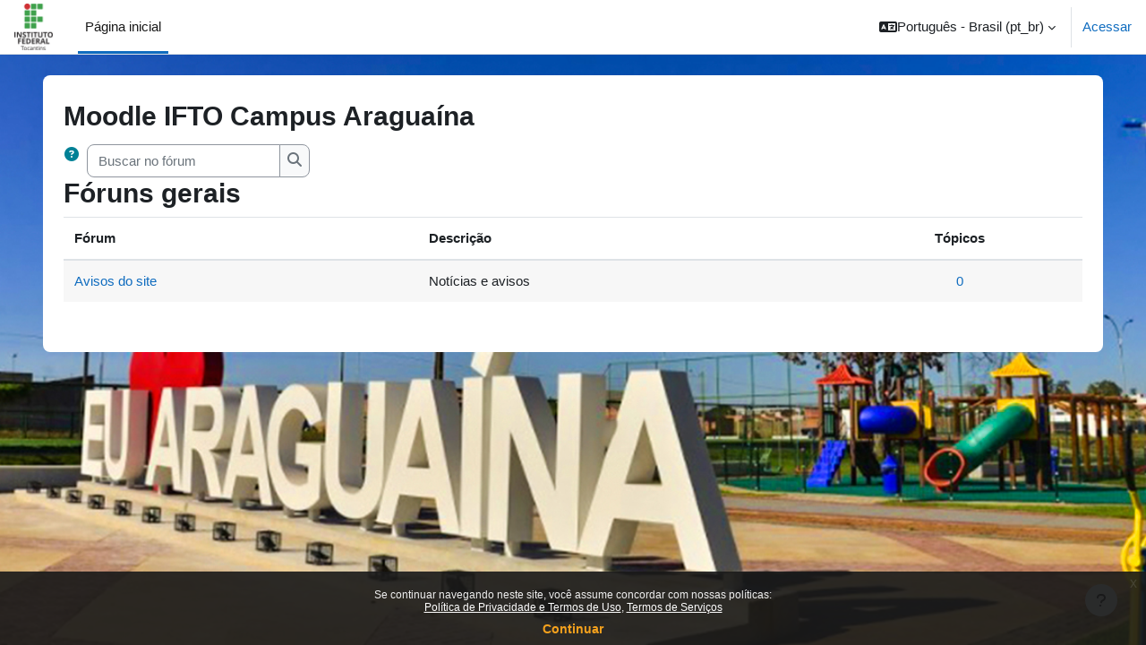

--- FILE ---
content_type: text/html; charset=utf-8
request_url: https://moodle.araguaina.ifto.edu.br/mod/forum/index.php?id=1
body_size: 8555
content:
<!DOCTYPE html>

<html  dir="ltr" lang="pt-br" xml:lang="pt-br">
<head>
    <title>Moodle IFTO Campus Araguaína: Fóruns | Moodle IFTO Campus Araguaína</title>
    <link rel="shortcut icon" href="https://moodle.araguaina.ifto.edu.br/pluginfile.php/1/core_admin/favicon/64x64/1755560946/fav.png" />
    <meta http-equiv="Content-Type" content="text/html; charset=utf-8" />
<meta name="keywords" content="moodle, Moodle IFTO Campus Araguaína: Fóruns | Moodle IFTO Campus Araguaína" />
<link rel="stylesheet" type="text/css" href="https://moodle.araguaina.ifto.edu.br/theme/yui_combo.php?rollup/3.18.1/yui-moodlesimple-min.css" /><script id="firstthemesheet" type="text/css">/** Required in order to fix style inclusion problems in IE with YUI **/</script><link rel="stylesheet" type="text/css" href="https://moodle.araguaina.ifto.edu.br/theme/styles.php/boost/1755560946_1/all" />
<script>
//<![CDATA[
var M = {}; M.yui = {};
M.pageloadstarttime = new Date();
M.cfg = {"wwwroot":"https:\/\/moodle.araguaina.ifto.edu.br","homeurl":{},"sesskey":"D965eEfeEj","sessiontimeout":"28800","sessiontimeoutwarning":"1200","themerev":"1755560946","slasharguments":1,"theme":"boost","iconsystemmodule":"core\/icon_system_fontawesome","jsrev":"1755560946","admin":"admin","svgicons":true,"usertimezone":"Am\u00e9rica\/Araguaina","language":"pt_br","courseId":1,"courseContextId":2,"contextid":2,"contextInstanceId":1,"langrev":1768635965,"templaterev":"1755560946"};var yui1ConfigFn = function(me) {if(/-skin|reset|fonts|grids|base/.test(me.name)){me.type='css';me.path=me.path.replace(/\.js/,'.css');me.path=me.path.replace(/\/yui2-skin/,'/assets/skins/sam/yui2-skin')}};
var yui2ConfigFn = function(me) {var parts=me.name.replace(/^moodle-/,'').split('-'),component=parts.shift(),module=parts[0],min='-min';if(/-(skin|core)$/.test(me.name)){parts.pop();me.type='css';min=''}
if(module){var filename=parts.join('-');me.path=component+'/'+module+'/'+filename+min+'.'+me.type}else{me.path=component+'/'+component+'.'+me.type}};
YUI_config = {"debug":false,"base":"https:\/\/moodle.araguaina.ifto.edu.br\/lib\/yuilib\/3.18.1\/","comboBase":"https:\/\/moodle.araguaina.ifto.edu.br\/theme\/yui_combo.php?","combine":true,"filter":null,"insertBefore":"firstthemesheet","groups":{"yui2":{"base":"https:\/\/moodle.araguaina.ifto.edu.br\/lib\/yuilib\/2in3\/2.9.0\/build\/","comboBase":"https:\/\/moodle.araguaina.ifto.edu.br\/theme\/yui_combo.php?","combine":true,"ext":false,"root":"2in3\/2.9.0\/build\/","patterns":{"yui2-":{"group":"yui2","configFn":yui1ConfigFn}}},"moodle":{"name":"moodle","base":"https:\/\/moodle.araguaina.ifto.edu.br\/theme\/yui_combo.php?m\/1755560946\/","combine":true,"comboBase":"https:\/\/moodle.araguaina.ifto.edu.br\/theme\/yui_combo.php?","ext":false,"root":"m\/1755560946\/","patterns":{"moodle-":{"group":"moodle","configFn":yui2ConfigFn}},"filter":null,"modules":{"moodle-core-chooserdialogue":{"requires":["base","panel","moodle-core-notification"]},"moodle-core-lockscroll":{"requires":["plugin","base-build"]},"moodle-core-event":{"requires":["event-custom"]},"moodle-core-notification":{"requires":["moodle-core-notification-dialogue","moodle-core-notification-alert","moodle-core-notification-confirm","moodle-core-notification-exception","moodle-core-notification-ajaxexception"]},"moodle-core-notification-dialogue":{"requires":["base","node","panel","escape","event-key","dd-plugin","moodle-core-widget-focusafterclose","moodle-core-lockscroll"]},"moodle-core-notification-alert":{"requires":["moodle-core-notification-dialogue"]},"moodle-core-notification-confirm":{"requires":["moodle-core-notification-dialogue"]},"moodle-core-notification-exception":{"requires":["moodle-core-notification-dialogue"]},"moodle-core-notification-ajaxexception":{"requires":["moodle-core-notification-dialogue"]},"moodle-core-actionmenu":{"requires":["base","event","node-event-simulate"]},"moodle-core-maintenancemodetimer":{"requires":["base","node"]},"moodle-core-blocks":{"requires":["base","node","io","dom","dd","dd-scroll","moodle-core-dragdrop","moodle-core-notification"]},"moodle-core-handlebars":{"condition":{"trigger":"handlebars","when":"after"}},"moodle-core-dragdrop":{"requires":["base","node","io","dom","dd","event-key","event-focus","moodle-core-notification"]},"moodle-core-formchangechecker":{"requires":["base","event-focus","moodle-core-event"]},"moodle-core_availability-form":{"requires":["base","node","event","event-delegate","panel","moodle-core-notification-dialogue","json"]},"moodle-backup-backupselectall":{"requires":["node","event","node-event-simulate","anim"]},"moodle-course-categoryexpander":{"requires":["node","event-key"]},"moodle-course-dragdrop":{"requires":["base","node","io","dom","dd","dd-scroll","moodle-core-dragdrop","moodle-core-notification","moodle-course-coursebase","moodle-course-util"]},"moodle-course-util":{"requires":["node"],"use":["moodle-course-util-base"],"submodules":{"moodle-course-util-base":{},"moodle-course-util-section":{"requires":["node","moodle-course-util-base"]},"moodle-course-util-cm":{"requires":["node","moodle-course-util-base"]}}},"moodle-course-management":{"requires":["base","node","io-base","moodle-core-notification-exception","json-parse","dd-constrain","dd-proxy","dd-drop","dd-delegate","node-event-delegate"]},"moodle-form-shortforms":{"requires":["node","base","selector-css3","moodle-core-event"]},"moodle-form-dateselector":{"requires":["base","node","overlay","calendar"]},"moodle-question-preview":{"requires":["base","dom","event-delegate","event-key","core_question_engine"]},"moodle-question-chooser":{"requires":["moodle-core-chooserdialogue"]},"moodle-question-searchform":{"requires":["base","node"]},"moodle-availability_completion-form":{"requires":["base","node","event","moodle-core_availability-form"]},"moodle-availability_date-form":{"requires":["base","node","event","io","moodle-core_availability-form"]},"moodle-availability_grade-form":{"requires":["base","node","event","moodle-core_availability-form"]},"moodle-availability_group-form":{"requires":["base","node","event","moodle-core_availability-form"]},"moodle-availability_grouping-form":{"requires":["base","node","event","moodle-core_availability-form"]},"moodle-availability_profile-form":{"requires":["base","node","event","moodle-core_availability-form"]},"moodle-mod_assign-history":{"requires":["node","transition"]},"moodle-mod_quiz-quizbase":{"requires":["base","node"]},"moodle-mod_quiz-autosave":{"requires":["base","node","event","event-valuechange","node-event-delegate","io-form"]},"moodle-mod_quiz-modform":{"requires":["base","node","event"]},"moodle-mod_quiz-toolboxes":{"requires":["base","node","event","event-key","io","moodle-mod_quiz-quizbase","moodle-mod_quiz-util-slot","moodle-core-notification-ajaxexception"]},"moodle-mod_quiz-questionchooser":{"requires":["moodle-core-chooserdialogue","moodle-mod_quiz-util","querystring-parse"]},"moodle-mod_quiz-dragdrop":{"requires":["base","node","io","dom","dd","dd-scroll","moodle-core-dragdrop","moodle-core-notification","moodle-mod_quiz-quizbase","moodle-mod_quiz-util-base","moodle-mod_quiz-util-page","moodle-mod_quiz-util-slot","moodle-course-util"]},"moodle-mod_quiz-util":{"requires":["node","moodle-core-actionmenu"],"use":["moodle-mod_quiz-util-base"],"submodules":{"moodle-mod_quiz-util-base":{},"moodle-mod_quiz-util-slot":{"requires":["node","moodle-mod_quiz-util-base"]},"moodle-mod_quiz-util-page":{"requires":["node","moodle-mod_quiz-util-base"]}}},"moodle-message_airnotifier-toolboxes":{"requires":["base","node","io"]},"moodle-filter_glossary-autolinker":{"requires":["base","node","io-base","json-parse","event-delegate","overlay","moodle-core-event","moodle-core-notification-alert","moodle-core-notification-exception","moodle-core-notification-ajaxexception"]},"moodle-editor_atto-editor":{"requires":["node","transition","io","overlay","escape","event","event-simulate","event-custom","node-event-html5","node-event-simulate","yui-throttle","moodle-core-notification-dialogue","moodle-editor_atto-rangy","handlebars","timers","querystring-stringify"]},"moodle-editor_atto-plugin":{"requires":["node","base","escape","event","event-outside","handlebars","event-custom","timers","moodle-editor_atto-menu"]},"moodle-editor_atto-menu":{"requires":["moodle-core-notification-dialogue","node","event","event-custom"]},"moodle-editor_atto-rangy":{"requires":[]},"moodle-report_eventlist-eventfilter":{"requires":["base","event","node","node-event-delegate","datatable","autocomplete","autocomplete-filters"]},"moodle-report_loglive-fetchlogs":{"requires":["base","event","node","io","node-event-delegate"]},"moodle-gradereport_history-userselector":{"requires":["escape","event-delegate","event-key","handlebars","io-base","json-parse","moodle-core-notification-dialogue"]},"moodle-qbank_editquestion-chooser":{"requires":["moodle-core-chooserdialogue"]},"moodle-tool_lp-dragdrop-reorder":{"requires":["moodle-core-dragdrop"]},"moodle-assignfeedback_editpdf-editor":{"requires":["base","event","node","io","graphics","json","event-move","event-resize","transition","querystring-stringify-simple","moodle-core-notification-dialog","moodle-core-notification-alert","moodle-core-notification-warning","moodle-core-notification-exception","moodle-core-notification-ajaxexception"]},"moodle-atto_accessibilitychecker-button":{"requires":["color-base","moodle-editor_atto-plugin"]},"moodle-atto_accessibilityhelper-button":{"requires":["moodle-editor_atto-plugin"]},"moodle-atto_align-button":{"requires":["moodle-editor_atto-plugin"]},"moodle-atto_bold-button":{"requires":["moodle-editor_atto-plugin"]},"moodle-atto_charmap-button":{"requires":["moodle-editor_atto-plugin"]},"moodle-atto_clear-button":{"requires":["moodle-editor_atto-plugin"]},"moodle-atto_collapse-button":{"requires":["moodle-editor_atto-plugin"]},"moodle-atto_emojipicker-button":{"requires":["moodle-editor_atto-plugin"]},"moodle-atto_emoticon-button":{"requires":["moodle-editor_atto-plugin"]},"moodle-atto_equation-button":{"requires":["moodle-editor_atto-plugin","moodle-core-event","io","event-valuechange","tabview","array-extras"]},"moodle-atto_h5p-button":{"requires":["moodle-editor_atto-plugin"]},"moodle-atto_html-beautify":{},"moodle-atto_html-button":{"requires":["promise","moodle-editor_atto-plugin","moodle-atto_html-beautify","moodle-atto_html-codemirror","event-valuechange"]},"moodle-atto_html-codemirror":{"requires":["moodle-atto_html-codemirror-skin"]},"moodle-atto_image-button":{"requires":["moodle-editor_atto-plugin"]},"moodle-atto_indent-button":{"requires":["moodle-editor_atto-plugin"]},"moodle-atto_italic-button":{"requires":["moodle-editor_atto-plugin"]},"moodle-atto_link-button":{"requires":["moodle-editor_atto-plugin"]},"moodle-atto_managefiles-button":{"requires":["moodle-editor_atto-plugin"]},"moodle-atto_managefiles-usedfiles":{"requires":["node","escape"]},"moodle-atto_media-button":{"requires":["moodle-editor_atto-plugin","moodle-form-shortforms"]},"moodle-atto_noautolink-button":{"requires":["moodle-editor_atto-plugin"]},"moodle-atto_orderedlist-button":{"requires":["moodle-editor_atto-plugin"]},"moodle-atto_recordrtc-recording":{"requires":["moodle-atto_recordrtc-button"]},"moodle-atto_recordrtc-button":{"requires":["moodle-editor_atto-plugin","moodle-atto_recordrtc-recording"]},"moodle-atto_rtl-button":{"requires":["moodle-editor_atto-plugin"]},"moodle-atto_strike-button":{"requires":["moodle-editor_atto-plugin"]},"moodle-atto_subscript-button":{"requires":["moodle-editor_atto-plugin"]},"moodle-atto_superscript-button":{"requires":["moodle-editor_atto-plugin"]},"moodle-atto_table-button":{"requires":["moodle-editor_atto-plugin","moodle-editor_atto-menu","event","event-valuechange"]},"moodle-atto_title-button":{"requires":["moodle-editor_atto-plugin"]},"moodle-atto_underline-button":{"requires":["moodle-editor_atto-plugin"]},"moodle-atto_undo-button":{"requires":["moodle-editor_atto-plugin"]},"moodle-atto_unorderedlist-button":{"requires":["moodle-editor_atto-plugin"]}}},"gallery":{"name":"gallery","base":"https:\/\/moodle.araguaina.ifto.edu.br\/lib\/yuilib\/gallery\/","combine":true,"comboBase":"https:\/\/moodle.araguaina.ifto.edu.br\/theme\/yui_combo.php?","ext":false,"root":"gallery\/1755560946\/","patterns":{"gallery-":{"group":"gallery"}}}},"modules":{"core_filepicker":{"name":"core_filepicker","fullpath":"https:\/\/moodle.araguaina.ifto.edu.br\/lib\/javascript.php\/1755560946\/repository\/filepicker.js","requires":["base","node","node-event-simulate","json","async-queue","io-base","io-upload-iframe","io-form","yui2-treeview","panel","cookie","datatable","datatable-sort","resize-plugin","dd-plugin","escape","moodle-core_filepicker","moodle-core-notification-dialogue"]},"core_comment":{"name":"core_comment","fullpath":"https:\/\/moodle.araguaina.ifto.edu.br\/lib\/javascript.php\/1755560946\/comment\/comment.js","requires":["base","io-base","node","json","yui2-animation","overlay","escape"]}},"logInclude":[],"logExclude":[],"logLevel":null};
M.yui.loader = {modules: {}};

//]]>
</script>

    <meta name="viewport" content="width=device-width, initial-scale=1.0">
</head>
<body  id="page-mod-forum-index" class="format-site  path-mod path-mod-forum chrome dir-ltr lang-pt_br yui-skin-sam yui3-skin-sam moodle-araguaina-ifto-edu-br pagelayout-incourse course-1 context-2 notloggedin theme uses-drawers">
<div class="toast-wrapper mx-auto py-0 fixed-top" role="status" aria-live="polite"></div>
<div id="page-wrapper" class="d-print-block">

    <div>
    <a class="sr-only sr-only-focusable" href="#maincontent">Ir para o conteúdo principal</a>
</div><script src="https://moodle.araguaina.ifto.edu.br/lib/javascript.php/1755560946/lib/polyfills/polyfill.js"></script>
<script src="https://moodle.araguaina.ifto.edu.br/theme/yui_combo.php?rollup/3.18.1/yui-moodlesimple-min.js"></script><script src="https://moodle.araguaina.ifto.edu.br/lib/javascript.php/1755560946/lib/javascript-static.js"></script>
<script>
//<![CDATA[
document.body.className += ' jsenabled';
//]]>
</script>



    <nav class="navbar fixed-top navbar-light bg-white navbar-expand" aria-label="Navegação no site">
    
        <button class="navbar-toggler aabtn d-block d-md-none px-1 my-1 border-0" data-toggler="drawers" data-action="toggle" data-target="theme_boost-drawers-primary">
            <span class="navbar-toggler-icon"></span>
            <span class="sr-only">Painel lateral</span>
        </button>
    
        <a href="https://moodle.araguaina.ifto.edu.br/" class="navbar-brand d-none d-md-flex align-items-center m-0 mr-4 p-0 aabtn">
    
                <img src="https://moodle.araguaina.ifto.edu.br/pluginfile.php/1/core_admin/logocompact/300x300/1755560946/logo_ifto_vertical.png" class="logo mr-1" alt="Moodle IFTO Campus Araguaína">
        </a>
            <div class="primary-navigation">
                <nav class="moremenu navigation">
                    <ul id="moremenu-696cb5b85d441-navbar-nav" role="menubar" class="nav more-nav navbar-nav">
                                <li data-key="home" class="nav-item" role="none" data-forceintomoremenu="false">
                                            <a role="menuitem" class="nav-link active "
                                                href="https://moodle.araguaina.ifto.edu.br/"
                                                
                                                aria-current="true"
                                                
                                            >
                                                Página inicial
                                            </a>
                                </li>
                        <li role="none" class="nav-item dropdown dropdownmoremenu d-none" data-region="morebutton">
                            <a class="dropdown-toggle nav-link " href="#" id="moremenu-dropdown-696cb5b85d441" role="menuitem" data-toggle="dropdown" aria-haspopup="true" aria-expanded="false" tabindex="-1">
                                Mais
                            </a>
                            <ul class="dropdown-menu dropdown-menu-left" data-region="moredropdown" aria-labelledby="moremenu-dropdown-696cb5b85d441" role="menu">
                            </ul>
                        </li>
                    </ul>
                </nav>
            </div>
    
        <ul class="navbar-nav d-none d-md-flex my-1 px-1">
            <!-- page_heading_menu -->
            
        </ul>
    
        <div id="usernavigation" class="navbar-nav ml-auto">
                <div class="langmenu">
                    <div class="dropdown show">
                        <a href="#" role="button" id="lang-menu-toggle" data-toggle="dropdown" aria-label="Idioma" aria-haspopup="true" aria-controls="lang-action-menu" class="btn dropdown-toggle">
                            <i class="icon fa fa-language fa-fw mr-1" aria-hidden="true"></i>
                            <span class="langbutton">
                                Português - Brasil ‎(pt_br)‎
                            </span>
                            <b class="caret"></b>
                        </a>
                        <div role="menu" aria-labelledby="lang-menu-toggle" id="lang-action-menu" class="dropdown-menu dropdown-menu-right">
                                    <a href="https://moodle.araguaina.ifto.edu.br/mod/forum/index.php?id=1&amp;lang=en" class="dropdown-item pl-5" role="menuitem" 
                                            lang="en" >
                                        English ‎(en)‎
                                    </a>
                                    <a href="#" class="dropdown-item pl-5" role="menuitem" aria-current="true"
                                            >
                                        Português - Brasil ‎(pt_br)‎
                                    </a>
                        </div>
                    </div>
                </div>
                <div class="divider border-left h-75 align-self-center mx-1"></div>
            
            <div class="d-flex align-items-stretch usermenu-container" data-region="usermenu">
                    <div class="usermenu">
                            <span class="login pl-2">
                                    <a href="https://moodle.araguaina.ifto.edu.br/login/index.php">Acessar</a>
                            </span>
                    </div>
            </div>
            
        </div>
    </nav>
    

<div  class="drawer drawer-left drawer-primary d-print-none not-initialized" data-region="fixed-drawer" id="theme_boost-drawers-primary" data-preference="" data-state="show-drawer-primary" data-forceopen="0" data-close-on-resize="1">
    <div class="drawerheader">
        <button
            class="btn drawertoggle icon-no-margin hidden"
            data-toggler="drawers"
            data-action="closedrawer"
            data-target="theme_boost-drawers-primary"
            data-toggle="tooltip"
            data-placement="right"
            title="Fechar gaveta"
        >
            <i class="icon fa fa-times fa-fw " aria-hidden="true"  ></i>
        </button>
                    <img src="https://moodle.araguaina.ifto.edu.br/pluginfile.php/1/core_admin/logocompact/300x300/1755560946/logo_ifto_vertical.png" class="logo py-1 h-100" alt="Moodle IFTO Campus Araguaína">

        <div class="drawerheadercontent hidden">
            
        </div>
    </div>
    <div class="drawercontent drag-container" data-usertour="scroller">
                <div class="list-group">
                <a href="https://moodle.araguaina.ifto.edu.br/" class="list-group-item list-group-item-action active " aria-current="true">
                    Página inicial
                </a>
        </div>

    </div>
</div>
    <div id="page" data-region="mainpage" data-usertour="scroller" class="drawers   drag-container">
        <div id="topofscroll" class="main-inner">
            <div class="drawer-toggles d-flex">
            </div>
            <header id="page-header" class="header-maxwidth d-print-none">
    <div class="w-100">
        <div class="d-flex flex-wrap">
            <div id="page-navbar">
                <nav aria-label="Barra de navegação">
    <ol class="breadcrumb"></ol>
</nav>
            </div>
            <div class="ml-auto d-flex">
                
            </div>
            <div id="course-header">
                
            </div>
        </div>
        <div class="d-flex align-items-center">
                    <div class="mr-auto">
                        <div class="page-context-header"><div class="page-header-headings"><h1 class="h2">Moodle IFTO Campus Araguaína</h1></div></div>
                    </div>
            <div class="header-actions-container ml-auto" data-region="header-actions-container">
            </div>
        </div>
    </div>
</header>
            <div id="page-content" class="pb-3 d-print-block">
                <div id="region-main-box">
                    <section id="region-main" aria-label="Conteúdo">

                        <span class="notifications" id="user-notifications"></span>
                        <div role="main"><span id="maincontent"></span><div class="input-group mr-5"><a class="btn btn-link p-0" role="button"
        data-container="body" data-toggle="popover"
        data-placement="right" data-content="&lt;div class=&quot;no-overflow&quot;&gt;&lt;p&gt;Para a busca básica por uma ou mais palavras em qualquer parte do texto, simplesmente digite-as separadas por espaços. Todas as palavras com mais de dois caracteres serão usadas.&lt;/p&gt;

&lt;p&gt;Para busca avançada, pressione o botão de busca sem digitar nada na caixa de busca para acessar o formulário de busca avançada.&lt;/p&gt;
&lt;/div&gt; "
        data-html="true" tabindex="0" data-trigger="focus" aria-label="Ajuda">
      <i class="icon fa fa-question-circle text-info fa-fw "  title="Ajuda com Buscar" role="img" aria-label="Ajuda com Buscar"></i>
    </a>
<div class="simplesearchform ">
    <form autocomplete="off" action="https://moodle.araguaina.ifto.edu.br/mod/forum/search.php" method="get" accept-charset="utf-8" class="mform form-inline simplesearchform">
        <input type="hidden" name="id" value="1">
    <div class="input-group">
        <label for="searchinput-696cb5b85708d696cb5b8570901">
            <span class="sr-only">Buscar no fórum</span>
        </label>
        <input type="text"
           id="searchinput-696cb5b85708d696cb5b8570901"
           class="form-control"
           placeholder="Buscar no fórum"
           aria-label="Buscar no fórum"
           name="search"
           data-region="input"
           autocomplete="off"
           value=""
        >
        <div class="input-group-append">
            <button type="submit"
                class="btn btn-submit  search-icon"
                
            >
                <i class="icon fa fa-search fa-fw " aria-hidden="true"  ></i>
                <span class="sr-only">Buscar no fórum</span>
            </button>
        </div>

    </div>
    </form>
</div></div><h2>Fóruns gerais</h2><div class="table-responsive"><table class="generaltable">
<thead>
<tr>
<th class="header c0" style="text-align:left;" scope="col">Fórum</th>
<th class="header c1" style="text-align:left;" scope="col">Descrição</th>
<th class="header c2 lastcol" style="text-align:center;" scope="col">Tópicos</th>
</tr>
</thead>
<tbody><tr class="lastrow">
<td class="cell c0" style="text-align:left;"><a href="view.php?f=10" >Avisos do site</a></td>
<td class="cell c1" style="text-align:left;"><div class="no-overflow">Notícias e avisos</div></td>
<td class="cell c2 lastcol" style="text-align:center;"><a href="view.php?f=10" >0</a></td>
</tr>
</tbody>
</table>
</div></div>
                        
                        

                    </section>
                </div>
            </div>
        </div>
        
        <footer id="page-footer" class="footer-popover bg-white">
            <div data-region="footer-container-popover">
                <button class="btn btn-icon bg-secondary icon-no-margin btn-footer-popover" data-action="footer-popover" aria-label="Mostrar rodapé">
                    <i class="icon fa fa-question fa-fw " aria-hidden="true"  ></i>
                </button>
            </div>
            <div class="footer-content-popover container" data-region="footer-content-popover">
                <div class="footer-section p-3 border-bottom">
                    <div class="logininfo">
                        <div class="logininfo">Você ainda não se identificou. (<a href="https://moodle.araguaina.ifto.edu.br/login/index.php">Acessar</a>)</div>
                    </div>
                    <div class="tool_usertours-resettourcontainer">
                    </div>
        
                    <div class="tool_dataprivacy"><a href="https://moodle.araguaina.ifto.edu.br/admin/tool/dataprivacy/summary.php">Resumo de retenção de dados</a></div><a class="mobilelink" href="https://download.moodle.org/mobile?version=2023100903.02&amp;lang=pt_br&amp;iosappid=633359593&amp;androidappid=com.moodle.moodlemobile&amp;siteurl=https%3A%2F%2Fmoodle.araguaina.ifto.edu.br">Baixar o aplicativo móvel.</a><div class="policiesfooter"><a href="https://moodle.araguaina.ifto.edu.br/admin/tool/policy/viewall.php?returnurl=https%3A%2F%2Fmoodle.araguaina.ifto.edu.br%2Fmod%2Fforum%2Findex.php%3Fid%3D1">Políticas</a></div>
                    <script>
//<![CDATA[
var require = {
    baseUrl : 'https://moodle.araguaina.ifto.edu.br/lib/requirejs.php/1755560946/',
    // We only support AMD modules with an explicit define() statement.
    enforceDefine: true,
    skipDataMain: true,
    waitSeconds : 0,

    paths: {
        jquery: 'https://moodle.araguaina.ifto.edu.br/lib/javascript.php/1755560946/lib/jquery/jquery-3.7.1.min',
        jqueryui: 'https://moodle.araguaina.ifto.edu.br/lib/javascript.php/1755560946/lib/jquery/ui-1.13.2/jquery-ui.min',
        jqueryprivate: 'https://moodle.araguaina.ifto.edu.br/lib/javascript.php/1755560946/lib/requirejs/jquery-private'
    },

    // Custom jquery config map.
    map: {
      // '*' means all modules will get 'jqueryprivate'
      // for their 'jquery' dependency.
      '*': { jquery: 'jqueryprivate' },
      // Stub module for 'process'. This is a workaround for a bug in MathJax (see MDL-60458).
      '*': { process: 'core/first' },

      // 'jquery-private' wants the real jQuery module
      // though. If this line was not here, there would
      // be an unresolvable cyclic dependency.
      jqueryprivate: { jquery: 'jquery' }
    }
};

//]]>
</script>
<script src="https://moodle.araguaina.ifto.edu.br/lib/javascript.php/1755560946/lib/requirejs/require.min.js"></script>
<script>
//<![CDATA[
M.util.js_pending("core/first");
require(['core/first'], function() {
require(['core/prefetch'])
;
M.util.js_pending('filter_mathjaxloader/loader'); require(['filter_mathjaxloader/loader'], function(amd) {amd.configure({"mathjaxconfig":"\nMathJax.Hub.Config({\n    config: [\"Accessible.js\", \"Safe.js\"],\n    errorSettings: { message: [\"!\"] },\n    skipStartupTypeset: true,\n    messageStyle: \"none\"\n});\n","lang":"pt-br"}); M.util.js_complete('filter_mathjaxloader/loader');});;
require(["media_videojs/loader"], function(loader) {
    loader.setUp('pt-BR');
});;


require(['jquery', 'tool_policy/jquery-eu-cookie-law-popup', 'tool_policy/policyactions'], function($, Popup, ActionsMod) {
        // Initialise the guest popup.
        $(document).ready(function() {
            // Only show message if there is some policy related to guests.
                // Get localised messages.
                var textmessage = "Se continuar navegando neste site, você assume concordar com nossas políticas:" +
                   "<ul>" +
                   "<li>" +
                   "<a href=\"https://moodle.araguaina.ifto.edu.br/admin/tool/policy/view.php?versionid=1&amp;returnurl=https%3A%2F%2Fmoodle.araguaina.ifto.edu.br%2Fmod%2Fforum%2Findex.php%3Fid%3D1\" " +
                   "   data-action=\"view-guest\" data-versionid=\"1\" data-behalfid=\"1\" >" +
                   "Política de Privacidade e Termos de Uso" +
                   "</a>" +
                   "</li>" +
                   "" +
                   "<li>" +
                   "<a href=\"https://moodle.araguaina.ifto.edu.br/admin/tool/policy/view.php?versionid=2&amp;returnurl=https%3A%2F%2Fmoodle.araguaina.ifto.edu.br%2Fmod%2Fforum%2Findex.php%3Fid%3D1\" " +
                   "   data-action=\"view-guest\" data-versionid=\"2\" data-behalfid=\"1\" >" +
                   "Termos de Serviços" +
                   "</a>" +
                   "</li>" +
                   "" +
                   "</ul>";
                var continuemessage = "Continuar";

                // Initialize popup.
                $(document.body).addClass('eupopup');
                if ($(".eupopup").length > 0) {
                    $(document).euCookieLawPopup().init({
                        popupPosition: 'bottom',
                        popupTitle: '',
                        popupText: textmessage,
                        buttonContinueTitle: continuemessage,
                        buttonLearnmoreTitle: '',
                        compactStyle: true,
                    });
                }

            // Initialise the JS for the modal window which displays the policy versions.
            ActionsMod.init('[data-action="view-guest"]');
        });
});

;

    require(['core/moremenu'], function(moremenu) {
        moremenu(document.querySelector('#moremenu-696cb5b85d441-navbar-nav'));
    });
;

    require(['core/usermenu'], function(UserMenu) {
        UserMenu.init();
    });
;

require(['theme_boost/drawers']);
;

require(['theme_boost/footer-popover'], function(FooterPopover) {
    FooterPopover.init();
});
;

M.util.js_pending('theme_boost/loader');
require(['theme_boost/loader', 'theme_boost/drawer'], function(Loader, Drawer) {
    Drawer.init();
    M.util.js_complete('theme_boost/loader');
});
;
M.util.js_pending('core/notification'); require(['core/notification'], function(amd) {amd.init(2, []); M.util.js_complete('core/notification');});;
M.util.js_pending('core/log'); require(['core/log'], function(amd) {amd.setConfig({"level":"warn"}); M.util.js_complete('core/log');});;
M.util.js_pending('core/page_global'); require(['core/page_global'], function(amd) {amd.init(); M.util.js_complete('core/page_global');});;
M.util.js_pending('core/utility'); require(['core/utility'], function(amd) {M.util.js_complete('core/utility');});
    M.util.js_complete("core/first");
});
//]]>
</script>
<script src="https://cdn.jsdelivr.net/npm/mathjax@2.7.9/MathJax.js?delayStartupUntil=configured"></script>
<script>
//<![CDATA[
M.str = {"moodle":{"lastmodified":"\u00daltima atualiza\u00e7\u00e3o","name":"Nome","error":"Erro","info":"Informa\u00e7\u00e3o","yes":"Sim","no":"N\u00e3o","cancel":"Cancelar","confirm":"Confirmar","areyousure":"Voc\u00ea tem certeza?","closebuttontitle":"Fechar","unknownerror":"Erro desconhecido","file":"Arquivo","url":"URL","collapseall":"Contrair tudo","expandall":"Expandir tudo"},"repository":{"type":"Tipo","size":"Tamanho","invalidjson":"palavra JSON inv\u00e1lida","nofilesattached":"Nenhum arquivo anexado","filepicker":"Seletor de arquivos","logout":"Sair","nofilesavailable":"Nenhum arquivo dispon\u00edvel","norepositoriesavailable":"Desculpe, nenhum dos seus reposit\u00f3rios atuais pode retornar arquivos no formato solicitado.","fileexistsdialogheader":"Arquivo existe","fileexistsdialog_editor":"Um arquivo com este nome j\u00e1 foi anexado ao texto que voc\u00ea est\u00e1 editando.","fileexistsdialog_filemanager":"Um arquivo com este nome j\u00e1 foi anexado","renameto":"Renomear para \"{$a}\"","referencesexist":"Existem {$a} links para esse arquivo","select":"Selecione"},"admin":{"confirmdeletecomments":"Voc\u00ea tem certeza que deseja excluir os coment\u00e1rios selecionado(s)?","confirmation":"Confirma\u00e7\u00e3o"},"debug":{"debuginfo":"Informa\u00e7\u00f5es de depura\u00e7\u00e3o","line":"Linha","stacktrace":"Rastreamento de pilha"},"langconfig":{"labelsep":":&nbsp;"}};
//]]>
</script>
<script>
//<![CDATA[
(function() {M.util.help_popups.setup(Y);
 M.util.js_pending('random696cb5b8570903'); Y.on('domready', function() { M.util.js_complete("init");  M.util.js_complete('random696cb5b8570903'); });
})();
//]]>
</script>

                </div>
                <div class="footer-section p-3">
                    <div>Fornecido por <a href="https://moodle.com">Moodle</a></div>
                </div>
            </div>
        
            <div class="footer-content-debugging footer-dark bg-dark text-light">
                <div class="container-fluid footer-dark-inner">
                    
                </div>
            </div>
        </footer>
    </div>
    
</div>


</body></html>